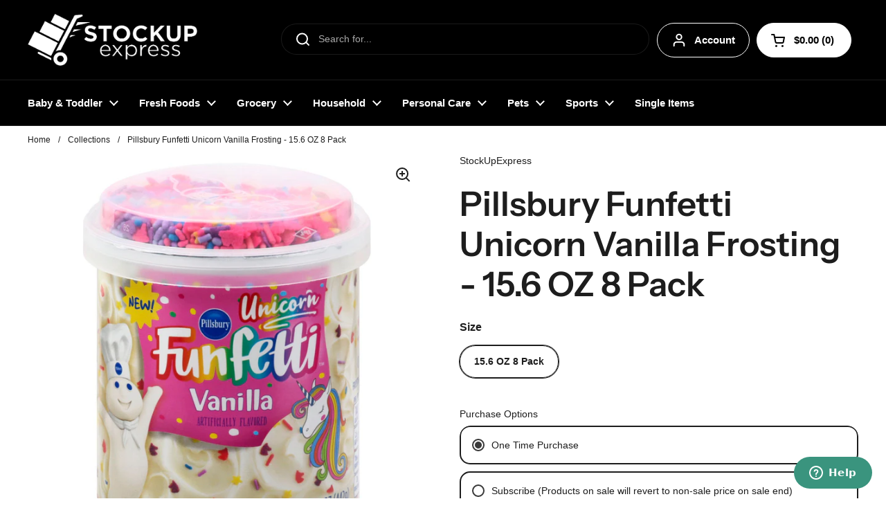

--- FILE ---
content_type: text/javascript; charset=utf-8
request_url: https://www.stockupexpress.com/products/pillsbury-funfetti-unicorn-vanilla-frosting.js
body_size: 1179
content:
{"id":6843938340961,"title":"Pillsbury Funfetti Unicorn Vanilla Frosting - 15.6 OZ 8 Pack","handle":"pillsbury-funfetti-unicorn-vanilla-frosting","description":"\u003cp\u003eArtificially flavored. Per 2 Tbsp: 140 calories; 2.5 g sat fat (13% DV); 70 mg sodium (3% DV); 21 g total sugars. Gluten free. New! pillsburybaking.com. Questions or Comments? 1-800-767-4466. Package information will be helpful when contacting us. More tips \u0026amp; tricks at pillsburybaking.com.\u003c\/p\u003e","published_at":"2022-08-04T22:20:16-04:00","created_at":"2022-08-04T22:20:17-04:00","vendor":"StockUpExpress","type":"","tags":["11","All","Baking \u0026 Desserts","Case","Frostings","Gluten Free","Sub2"],"price":2152,"price_min":2152,"price_max":2152,"available":true,"price_varies":false,"compare_at_price":null,"compare_at_price_min":0,"compare_at_price_max":0,"compare_at_price_varies":false,"variants":[{"id":40270338687073,"title":"15.6 OZ 8 Pack","option1":"15.6 OZ 8 Pack","option2":null,"option3":null,"sku":"1330000009","requires_shipping":true,"taxable":true,"featured_image":{"id":29994129555553,"product_id":6843938340961,"position":1,"created_at":"2022-08-05T12:21:08-04:00","updated_at":"2022-08-05T12:21:08-04:00","alt":null,"width":1796,"height":1796,"src":"https:\/\/cdn.shopify.com\/s\/files\/1\/0552\/4776\/5601\/products\/1330000009_edad59a7-36ea-4dc5-b134-cbe54f744a2e.jpg?v=1659716468","variant_ids":[40270338687073]},"available":true,"name":"Pillsbury Funfetti Unicorn Vanilla Frosting - 15.6 OZ 8 Pack - 15.6 OZ 8 Pack","public_title":"15.6 OZ 8 Pack","options":["15.6 OZ 8 Pack"],"price":2152,"weight":3629,"compare_at_price":null,"inventory_management":"shopify","barcode":"13300000090","featured_media":{"alt":null,"id":22350794719329,"position":1,"preview_image":{"aspect_ratio":1.0,"height":1796,"width":1796,"src":"https:\/\/cdn.shopify.com\/s\/files\/1\/0552\/4776\/5601\/products\/1330000009_edad59a7-36ea-4dc5-b134-cbe54f744a2e.jpg?v=1659716468"}},"quantity_rule":{"min":1,"max":null,"increment":1},"quantity_price_breaks":[],"requires_selling_plan":false,"selling_plan_allocations":[{"price_adjustments":[{"position":1,"price":1894}],"price":1894,"compare_at_price":2152,"per_delivery_price":1894,"selling_plan_id":7305429089,"selling_plan_group_id":"0e5be856782497f4cba2dc2516de4361d1fb3d20"},{"price_adjustments":[{"position":1,"price":1894}],"price":1894,"compare_at_price":2152,"per_delivery_price":1894,"selling_plan_id":7305461857,"selling_plan_group_id":"0e5be856782497f4cba2dc2516de4361d1fb3d20"},{"price_adjustments":[{"position":1,"price":1894}],"price":1894,"compare_at_price":2152,"per_delivery_price":1894,"selling_plan_id":7305494625,"selling_plan_group_id":"0e5be856782497f4cba2dc2516de4361d1fb3d20"},{"price_adjustments":[{"position":1,"price":1894}],"price":1894,"compare_at_price":2152,"per_delivery_price":1894,"selling_plan_id":7305527393,"selling_plan_group_id":"0e5be856782497f4cba2dc2516de4361d1fb3d20"}]}],"images":["\/\/cdn.shopify.com\/s\/files\/1\/0552\/4776\/5601\/products\/1330000009_edad59a7-36ea-4dc5-b134-cbe54f744a2e.jpg?v=1659716468"],"featured_image":"\/\/cdn.shopify.com\/s\/files\/1\/0552\/4776\/5601\/products\/1330000009_edad59a7-36ea-4dc5-b134-cbe54f744a2e.jpg?v=1659716468","options":[{"name":"Size","position":1,"values":["15.6 OZ 8 Pack"]}],"url":"\/products\/pillsbury-funfetti-unicorn-vanilla-frosting","media":[{"alt":null,"id":22350794719329,"position":1,"preview_image":{"aspect_ratio":1.0,"height":1796,"width":1796,"src":"https:\/\/cdn.shopify.com\/s\/files\/1\/0552\/4776\/5601\/products\/1330000009_edad59a7-36ea-4dc5-b134-cbe54f744a2e.jpg?v=1659716468"},"aspect_ratio":1.0,"height":1796,"media_type":"image","src":"https:\/\/cdn.shopify.com\/s\/files\/1\/0552\/4776\/5601\/products\/1330000009_edad59a7-36ea-4dc5-b134-cbe54f744a2e.jpg?v=1659716468","width":1796}],"requires_selling_plan":false,"selling_plan_groups":[{"id":"0e5be856782497f4cba2dc2516de4361d1fb3d20","name":"All StockUp, SFP, Rebel Dog, RIPE (2)","options":[{"name":"Delivery every","position":1,"values":["2WEEK2WEEKMIN_CYCLES=NULLMAX_CYCLES=NULLtrue-12.0-PERCENTAGEfalseEvery 2 Weeks","1MONTH1MONTHMIN_CYCLES=NULLMAX_CYCLES=NULLtrue-12.0-PERCENTAGEfalseEvery Month","2MONTH2MONTHMIN_CYCLES=NULLMAX_CYCLES=NULLtrue-12.0-PERCENTAGEfalseEvery 2 Months","3MONTH3MONTHMIN_CYCLES=NULLMAX_CYCLES=NULLtrue-12.0-PERCENTAGEfalseEvery 3 Months"]}],"selling_plans":[{"id":7305429089,"name":"Every 2 Weeks","description":null,"options":[{"name":"Delivery every","position":1,"value":"2WEEK2WEEKMIN_CYCLES=NULLMAX_CYCLES=NULLtrue-12.0-PERCENTAGEfalseEvery 2 Weeks"}],"recurring_deliveries":true,"price_adjustments":[{"order_count":null,"position":1,"value_type":"percentage","value":12}]},{"id":7305461857,"name":"Every Month","description":null,"options":[{"name":"Delivery every","position":1,"value":"1MONTH1MONTHMIN_CYCLES=NULLMAX_CYCLES=NULLtrue-12.0-PERCENTAGEfalseEvery Month"}],"recurring_deliveries":true,"price_adjustments":[{"order_count":null,"position":1,"value_type":"percentage","value":12}]},{"id":7305494625,"name":"Every 2 Months","description":null,"options":[{"name":"Delivery every","position":1,"value":"2MONTH2MONTHMIN_CYCLES=NULLMAX_CYCLES=NULLtrue-12.0-PERCENTAGEfalseEvery 2 Months"}],"recurring_deliveries":true,"price_adjustments":[{"order_count":null,"position":1,"value_type":"percentage","value":12}]},{"id":7305527393,"name":"Every 3 Months","description":null,"options":[{"name":"Delivery every","position":1,"value":"3MONTH3MONTHMIN_CYCLES=NULLMAX_CYCLES=NULLtrue-12.0-PERCENTAGEfalseEvery 3 Months"}],"recurring_deliveries":true,"price_adjustments":[{"order_count":null,"position":1,"value_type":"percentage","value":12}]}],"app_id":"appstle"}]}